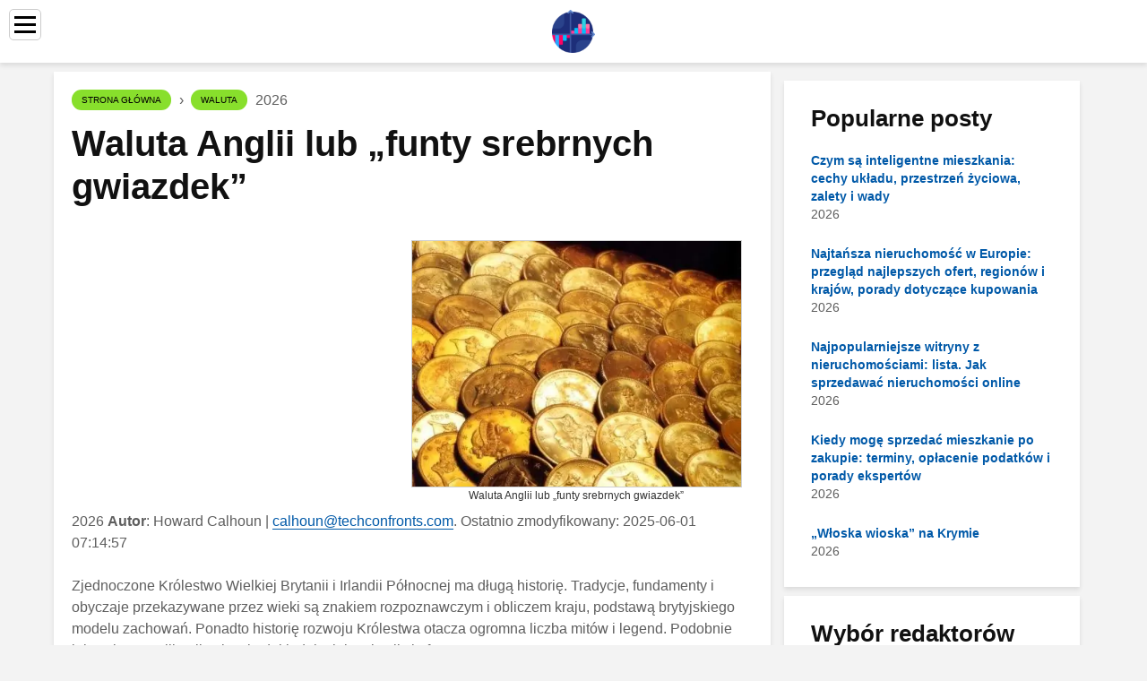

--- FILE ---
content_type: text/html; charset=UTF-8
request_url: https://pl.techconfronts.com/17381194-the-currency-of-england-or-pounds-of-silver-stars
body_size: 12181
content:
<!DOCTYPE html>

<html lang="pl" prefix="og: http://ogp.me/ns#">

<head>

  
<title>Waluta Anglii lub „funty srebrnych gwiazdek” - Waluta</title>
<meta charset="UTF-8">
<meta name="description" content="Walutą Anglii jest funt szterling. Skąd wzięła się tak interesująca nazwa i co to oznacza? Ten artykuł powie">
<meta name="viewport" content="width=device-width,initial-scale=1.0">
<meta name="robots" content="max-image-preview:large">

<meta property="og:title" content="Waluta Anglii lub „funty srebrnych gwiazdek” - Waluta">
<meta property="og:description" content="Walutą Anglii jest funt szterling. Skąd wzięła się tak interesująca nazwa i co to oznacza? Ten artykuł powie">
<meta property="og:site_name" content="Technology Confronts">
<meta property="og:locale" content="pl_PL">
<meta property="og:type" content="article">
<meta property="og:url" content="https://pl.techconfronts.com/17381194-the-currency-of-england-or-pounds-of-silver-stars">
<meta property="og:image" content="https://i.techconfronts.com/images/008/image-22128-8-j.webp">

<link rel="canonical" href="https://pl.techconfronts.com/17381194-the-currency-of-england-or-pounds-of-silver-stars">
<link rel="icon" type="image/png" sizes="48x48" href="https://techconfronts.com/favicon.png">

<link rel="alternate" hreflang="x-default" href="https://techconfronts.com/17381194-the-currency-of-england-or-pounds-of-silver-stars">
<link rel="alternate" hreflang="en" href="https://techconfronts.com/17381194-the-currency-of-england-or-pounds-of-silver-stars">
<link rel="alternate" hreflang="af" href="https://af.techconfronts.com/17381194-the-currency-of-england-or-pounds-of-silver-stars">
<link rel="alternate" hreflang="ar" href="https://ar.techconfronts.com/17381194-the-currency-of-england-or-pounds-of-silver-stars">
<link rel="alternate" hreflang="az" href="https://az.techconfronts.com/17381194-the-currency-of-england-or-pounds-of-silver-stars">
<link rel="alternate" hreflang="bg" href="https://bg.techconfronts.com/17381194-the-currency-of-england-or-pounds-of-silver-stars">
<link rel="alternate" hreflang="bn" href="https://bn.techconfronts.com/17381194-the-currency-of-england-or-pounds-of-silver-stars">
<link rel="alternate" hreflang="bs" href="https://bs.techconfronts.com/17381194-the-currency-of-england-or-pounds-of-silver-stars">
<link rel="alternate" hreflang="ca" href="https://ca.techconfronts.com/17381194-the-currency-of-england-or-pounds-of-silver-stars">
<link rel="alternate" hreflang="cs" href="https://cs.techconfronts.com/17381194-the-currency-of-england-or-pounds-of-silver-stars">
<link rel="alternate" hreflang="de" href="https://de.techconfronts.com/17381194-the-currency-of-england-or-pounds-of-silver-stars">
<link rel="alternate" hreflang="el" href="https://el.techconfronts.com/17381194-the-currency-of-england-or-pounds-of-silver-stars">
<link rel="alternate" hreflang="es" href="https://es.techconfronts.com/17381194-the-currency-of-england-or-pounds-of-silver-stars">
<link rel="alternate" hreflang="et" href="https://et.techconfronts.com/17381194-the-currency-of-england-or-pounds-of-silver-stars">
<link rel="alternate" hreflang="fi" href="https://fi.techconfronts.com/17381194-the-currency-of-england-or-pounds-of-silver-stars">
<link rel="alternate" hreflang="fr" href="https://fr.techconfronts.com/17381194-the-currency-of-england-or-pounds-of-silver-stars">
<link rel="alternate" hreflang="he" href="https://he.techconfronts.com/17381194-the-currency-of-england-or-pounds-of-silver-stars">
<link rel="alternate" hreflang="hr" href="https://hr.techconfronts.com/17381194-the-currency-of-england-or-pounds-of-silver-stars">
<link rel="alternate" hreflang="hu" href="https://hu.techconfronts.com/17381194-the-currency-of-england-or-pounds-of-silver-stars">
<link rel="alternate" hreflang="hy" href="https://hy.techconfronts.com/17381194-the-currency-of-england-or-pounds-of-silver-stars">
<link rel="alternate" hreflang="id" href="https://id.techconfronts.com/17381194-the-currency-of-england-or-pounds-of-silver-stars">
<link rel="alternate" hreflang="it" href="https://it.techconfronts.com/17381194-the-currency-of-england-or-pounds-of-silver-stars">
<link rel="alternate" hreflang="ka" href="https://ka.techconfronts.com/17381194-the-currency-of-england-or-pounds-of-silver-stars">
<link rel="alternate" hreflang="kk" href="https://kk.techconfronts.com/17381194-the-currency-of-england-or-pounds-of-silver-stars">
<link rel="alternate" hreflang="ky" href="https://ky.techconfronts.com/17381194-the-currency-of-england-or-pounds-of-silver-stars">
<link rel="alternate" hreflang="lt" href="https://lt.techconfronts.com/17381194-the-currency-of-england-or-pounds-of-silver-stars">
<link rel="alternate" hreflang="lv" href="https://lv.techconfronts.com/17381194-the-currency-of-england-or-pounds-of-silver-stars">
<link rel="alternate" hreflang="mn" href="https://mn.techconfronts.com/17381194-the-currency-of-england-or-pounds-of-silver-stars">
<link rel="alternate" hreflang="ms" href="https://ms.techconfronts.com/17381194-the-currency-of-england-or-pounds-of-silver-stars">
<link rel="alternate" hreflang="nl" href="https://nl.techconfronts.com/17381194-the-currency-of-england-or-pounds-of-silver-stars">
<link rel="alternate" hreflang="no" href="https://no.techconfronts.com/17381194-the-currency-of-england-or-pounds-of-silver-stars">
<link rel="alternate" hreflang="pl" href="https://pl.techconfronts.com/17381194-the-currency-of-england-or-pounds-of-silver-stars">
<link rel="alternate" hreflang="pt" href="https://pt.techconfronts.com/17381194-the-currency-of-england-or-pounds-of-silver-stars">
<link rel="alternate" hreflang="ro" href="https://ro.techconfronts.com/17381194-the-currency-of-england-or-pounds-of-silver-stars">
<link rel="alternate" hreflang="sk" href="https://sk.techconfronts.com/17381194-the-currency-of-england-or-pounds-of-silver-stars">
<link rel="alternate" hreflang="sl" href="https://sl.techconfronts.com/17381194-the-currency-of-england-or-pounds-of-silver-stars">
<link rel="alternate" hreflang="sq" href="https://sq.techconfronts.com/17381194-the-currency-of-england-or-pounds-of-silver-stars">
<link rel="alternate" hreflang="sv" href="https://sv.techconfronts.com/17381194-the-currency-of-england-or-pounds-of-silver-stars">
<link rel="alternate" hreflang="sw" href="https://sw.techconfronts.com/17381194-the-currency-of-england-or-pounds-of-silver-stars">
<link rel="alternate" hreflang="th" href="https://th.techconfronts.com/17381194-the-currency-of-england-or-pounds-of-silver-stars">
<link rel="alternate" hreflang="tl" href="https://tl.techconfronts.com/17381194-the-currency-of-england-or-pounds-of-silver-stars">
<link rel="alternate" hreflang="tr" href="https://tr.techconfronts.com/17381194-the-currency-of-england-or-pounds-of-silver-stars">
<link rel="alternate" hreflang="uz" href="https://uz.techconfronts.com/17381194-the-currency-of-england-or-pounds-of-silver-stars">
<link rel="alternate" hreflang="vi" href="https://vi.techconfronts.com/17381194-the-currency-of-england-or-pounds-of-silver-stars">



  
  <script type="application/ld+json">
  {
  "@context":"https://schema.org",
  "@type":"Article",
  "url": "https://pl.techconfronts.com/17381194-the-currency-of-england-or-pounds-of-silver-stars",
  "headline": "Waluta Anglii lub „funty srebrnych gwiazdek”",
  "keywords": "waluta anglii waluta w anglii jaka waluta jest w anglii",
  "description": "Walutą Anglii jest funt szterling. Skąd wzięła się tak interesująca nazwa i co to oznacza? Ten artykuł powie",
  "inLanguage": "pl",
  "dateCreated":"2023-12-17T10:38",
  "dateModified":"2025-06-01T07:14",
  "datePublished":"2023-12-17T10:38",
  "typicalAgeRange":"12+",   
  "mainEntityOfPage":{"@type": "WebPage","@id": "https://pl.techconfronts.com/17381194-the-currency-of-england-or-pounds-of-silver-stars"},  
  "author":{"@context":"https://schema.org","@type":"Person","name":"Howard Calhoun","email":"calhoun@techconfronts.com"},
  "image":{"@type": "ImageObject","url": "https://i.techconfronts.com/images/008/image-22128-8-j.webp"},
  "publisher":{"@type": "Organization","name": "Anonymous","logo": "https://i.techconfronts.com/logo-144x144.png"}
  }
  
}
  </script>
  
</head>

<body>



<header class="gridlove-site-header gridlove-header-shadow">

<div class="gridlove-header-wrapper">
<div class="gridlove-header-1 gridlove-header-middle container" style="height:70px;overflow:hidden">

<div class="gridlove-slot-l">

<nav itemscope itemtype="https://schema.org/SiteNavigationElement" class="menu--toggle">

<input id="menu--toggle" type="checkbox" aria-label="Menu"><label for="menu--toggle" aria-label="Menu"><span></span></label>

<ul>
<li><a href="/" title="Strona główna" rel="home" itemprop="url"><span itemprop="name">Strona główna</span></a></li>
<li><a href="/accounting/1" title="Księgowość" rel="category tag" itemprop="url"><span itemprop="name">Księgowość</span></a></li><li><a href="/agriculture/1" title="Rolnictwo" rel="category tag" itemprop="url"><span itemprop="name">Rolnictwo</span></a></li><li><a href="/ask-an-expert/1" title="Zapytaj eksperta" rel="category tag" itemprop="url"><span itemprop="name">Zapytaj eksperta</span></a></li><li><a href="/banks/1" title="Banki" rel="category tag" itemprop="url"><span itemprop="name">Banki</span></a></li><li><a href="/business-ideas/1" title="Pomysły biznesowe" rel="category tag" itemprop="url"><span itemprop="name">Pomysły biznesowe</span></a></li><li><a href="/career-management/1" title="Zarządzanie karierą" rel="category tag" itemprop="url"><span itemprop="name">Zarządzanie karierą</span></a></li><li><a href="/corporations/1" title="Korporacje" rel="category tag" itemprop="url"><span itemprop="name">Korporacje</span></a></li><li><a href="/currency/1" title="Waluta" rel="category tag" itemprop="url"><span itemprop="name">Waluta</span></a></li><li><a href="/entrepreneurship/1" title="Przedsiębiorczość" rel="category tag" itemprop="url"><span itemprop="name">Przedsiębiorczość</span></a></li><li><a href="/franchise/1" title="Franchise" rel="category tag" itemprop="url"><span itemprop="name">Franchise</span></a></li><li><a href="/human-resource-management/1" title="Zarządzanie zasobami ludzkimi" rel="category tag" itemprop="url"><span itemprop="name">Zarządzanie zasobami ludzkimi</span></a></li><li><a href="/industry/1" title="Przemysł" rel="category tag" itemprop="url"><span itemprop="name">Przemysł</span></a></li><li><a href="/insurance/1" title="Ubezpieczenie" rel="category tag" itemprop="url"><span itemprop="name">Ubezpieczenie</span></a></li><li><a href="/international-business/1" title="Biznes międzynarodowy" rel="category tag" itemprop="url"><span itemprop="name">Biznes międzynarodowy</span></a></li><li><a href="/internet-business/1" title="Biznes internetowy" rel="category tag" itemprop="url"><span itemprop="name">Biznes internetowy</span></a></li><li><a href="/investments/1" title="Inwestycje" rel="category tag" itemprop="url"><span itemprop="name">Inwestycje</span></a></li><li><a href="/loans/1" title="Pożyczki" rel="category tag" itemprop="url"><span itemprop="name">Pożyczki</span></a></li><li><a href="/management/1" title="Przewodnik" rel="category tag" itemprop="url"><span itemprop="name">Przewodnik</span></a></li><li><a href="/mortgage/1" title="Kredyt hipoteczny" rel="category tag" itemprop="url"><span itemprop="name">Kredyt hipoteczny</span></a></li><li><a href="/organizations/1" title="Organizacje" rel="category tag" itemprop="url"><span itemprop="name">Organizacje</span></a></li><li><a href="/personal-finance/1" title="Finanse osobiste" rel="category tag" itemprop="url"><span itemprop="name">Finanse osobiste</span></a></li><li><a href="/project-management/1" title="Zarządzanie projektami" rel="category tag" itemprop="url"><span itemprop="name">Zarządzanie projektami</span></a></li><li><a href="/real-estate/1" title="Nieruchomość" rel="category tag" itemprop="url"><span itemprop="name">Nieruchomość</span></a></li><li><a href="/sales/1" title="Sprzedaż" rel="category tag" itemprop="url"><span itemprop="name">Sprzedaż</span></a></li><li><a href="/services/1" title="Usługi" rel="category tag" itemprop="url"><span itemprop="name">Usługi</span></a></li><li><a href="/small-business/1" title="Mała firma" rel="category tag" itemprop="url"><span itemprop="name">Mała firma</span></a></li><li><a href="/strategic-planning/1" title="Planowanie strategiczne" rel="category tag" itemprop="url"><span itemprop="name">Planowanie strategiczne</span></a></li><li><a href="/taxes/1" title="Podatki" rel="category tag" itemprop="url"><span itemprop="name">Podatki</span></a></li><li><a href="/trading/1" title="Handel" rel="category tag" itemprop="url"><span itemprop="name">Handel</span></a></li><li><a href="/pages/1" title="Strony" rel="category tag" itemprop="url"><span itemprop="name">Strony</span></a></li>
</ul>

</nav>

</div>

<div class="gridlove-slot-c">
<div class="gridlove-site-branding">

<a href="/" title="Strona główna" rel="home"><img src="https://i.techconfronts.com/logo-144x144.png" loading="lazy" alt="Logo pl.techconfronts.com" title="Logo pl.techconfronts.com" width="144" height="144"></a>

</div>
</div>

</div>
</div>

</header>


<div id="content" class="gridlove-site-content container gridlove-sidebar-right">

  <div class="row">

    <div class="gridlove-content gridlove-single-layout-1" style="flex:0 0 100%">

      <div class="gridlove-box box-vm post type-post status-publish format-standard has-post-thumbnail hentry category-food-and tag-awesome tag-music-2 tag-new tag-post tag-rock">

        <div class="box-inner-p-bigger box-single" style="max-width:770px;box-sizing:content-box">

          <div class="entry-header">

            <div class="entry-category">
              <nav itemscope itemtype="https://schema.org/BreadcrumbList">
                <span itemprop="itemListElement" itemscope itemtype="https://schema.org/ListItem"><a href="/" title="Strona główna" rel="home" class="gridlove-cat gridlove-cat-4" itemprop="item"><span itemprop="name">Strona główna</span></a><meta itemprop="position" content="1"></span>&nbsp;›&nbsp;
                <span itemprop="itemListElement" itemscope itemtype="https://schema.org/ListItem"><a href="/currency/1" title="Waluta" rel="category tag" class="gridlove-cat gridlove-cat-4" itemprop="item"><span itemprop="name">Waluta</span></a><meta itemprop="position" content="2"></span> 2026              </nav>
            </div>

            <h1 class="entry-title">Waluta Anglii lub „funty srebrnych gwiazdek”</h1>

          </div>

          <div>

            <div class="ag-colum-left">
              <div class="ag-box">
                
<script>
atOptions={"key":"3ef8ee98ac398ee39a794ef29e38f326","format":"iframe","height":250,"width":300,"params":{}};
</script>
<script data-cfasync="false" src="https://outwardtimetable.com/3ef8ee98ac398ee39a794ef29e38f326/invoke.js"></script>
              </div>
            </div>

            <div class="ag-colum-right">
              <div class="ag-box">
                
  <figure class="image" itemscope itemtype="https://schema.org/ImageObject">
  <img src="https://i.techconfronts.com/images/008/image-22128-8-j.webp" loading="lazy" alt="Waluta Anglii lub „funty srebrnych gwiazdek”" title="Waluta Anglii lub „funty srebrnych gwiazdek”" itemprop="contentUrl" width="450" height="337" style="width:100%" />
<meta itemprop="width" content="450px">
<meta itemprop="height" content="337px">
  <figcaption itemprop="name">Waluta Anglii lub „funty srebrnych gwiazdek”</figcaption>
  </figure>
                </div>
            </div>

          </div>

          
          
          <div class="entry-content">

            <article itemscope itemtype="https://schema.org/Article" class="post single">
              <meta itemprop="name" content="Waluta Anglii lub „funty srebrnych gwiazdek”">
              <meta itemprop="headline" content="Waluta Anglii lub „funty srebrnych gwiazdek”">
              <meta itemprop="keywords" content="waluta anglii waluta w anglii jaka waluta jest w anglii">
              <meta itemprop="description" content="Walutą Anglii jest funt szterling. Skąd wzięła się tak interesująca nazwa i co to oznacza? Ten artykuł powie">
              <meta itemprop="isBasedOnUrl" content="https://pl.techconfronts.com/17381194-the-currency-of-england-or-pounds-of-silver-stars">
              <meta itemprop="image" content="https://i.techconfronts.com/images/008/image-22128-8-j.webp">
              <meta itemprop="mainEntityOfPage" content="https://pl.techconfronts.com/17381194-the-currency-of-england-or-pounds-of-silver-stars">
              <meta itemprop="inLanguage" content="pl">
              <meta itemprop="articleSection" content="Waluta">
              <meta itemprop="typicalAgeRange" content="12+">
              <meta itemprop="dateCreated" datetime="">
              <meta itemprop="dateModified" datetime="2025-06-01 07:14:57">
              <meta itemprop="datePublished" datetime="">

              <div itemprop="publisher" itemscope itemtype="https://schema.org/Organization" style="display:none">
                <meta itemprop="name" content="Anonymous">
                <div itemprop="logo" itemscope itemtype="https://schema.org/ImageObject" style="display:none">
                  <img src="https://i.techconfronts.com/logo-144x144.png" loading="lazy" alt="Anonymous" title="Anonymous" itemprop="url image">
                </div>
              </div>

              <div itemprop="author" itemscope itemtype="https://schema.org/Person">
                <p>2026 <strong>Autor</strong>:
                  <span itemprop="name">Howard Calhoun</span> |
                  <a href="/cdn-cgi/l/email-protection#cba8aaa7a3a4bea58bbfaea8a3a8a4a5adb9a4a5bfb8e5a8a4a6" itemprop="email"><span class="__cf_email__" data-cfemail="3e5d5f5256514b507e4a5b5d565d5150584c51504a4d105d5153">[email&#160;protected]</span></a>. Ostatnio zmodyfikowany: 2025-06-01 07:14:57                </p>
              </div>

              <div itemprop="articleBody" id="dom_article_body">
                <p>Zjednoczone Królestwo Wielkiej Brytanii i Irlandii Północnej ma długą historię. Tradycje, fundamenty i obyczaje przekazywane przez wieki są znakiem rozpoznawczym i obliczem kraju, podstawą brytyjskiego modelu zachowań. Ponadto historię rozwoju Królestwa otacza ogromna liczba mitów i legend. Podobnie jak waluta Anglii - nikt nie wie dokładnie, jak pojawił się funt.</p>
<p>Wiadomo, że brytyjski standard monetarny, który przetrwał do dziś, ma dziewiętnastowieczną historię. Jednocześnie przez cały podany czas żadna hipoteza dotycząca pochodzenia nazwy angielskiej waluty nie znalazła stuprocentowego potwierdzenia. Jeśli słowo „funt” jest jasne i proste, to druga część, „szterling”, łączy w sobie ogromną liczbę teorii dotyczących jego wyglądu.</p>

  <figure class="image" itemscope itemtype="https://schema.org/ImageObject">
  <img src="https://i.techconfronts.com/images/008/image-22128-9-j.webp" loading="lazy" alt="waluta anglii" title="waluta anglii" itemprop="contentUrl">
  <figcaption itemprop="name">waluta anglii</figcaption>
  </figure>
  <p>Jednak rozważmy w kolejności. Po łacinie jest słowo „pondus”, co oznacza „ciężkość” lub „wagę”. Jest to słowo, które waluta Anglii zawiera w swojej nazwie. Co oznacza drugi, niezrozumiały składnik monetarnego standardu mglistego Albionu? Jedna z hipotez sugeruje, że słowo szterling pochodzi od starofrankońskiego słowa „esterlin”, co w tłumaczeniu oznacza „gwiazdkę”. Zgadzam się, że nazwa jest całkiem urocza, ale ma niewiele wspólnego z pieniędzmifundusze. Jednak ta hipoteza głosi, że waluta w Anglii wzięła swoją nazwę od monet normańskich (pensów), których rewers był pełen miniaturowych gwiazdek. W oparciu o to założenie funt szterling to funt pens.</p>

  <figure class="image" itemscope itemtype="https://schema.org/ImageObject">
  <img src="https://i.techconfronts.com/images/008/image-22128-10-j.webp" loading="lazy" alt="jaka jest waluta w anglii?" title="jaka jest waluta w anglii?" itemprop="contentUrl">
  <figcaption itemprop="name">jaka jest waluta w anglii?</figcaption>
  </figure>
  <p>Istnieje też inna teoria, której autorem jest mnich W alter de Pinchback. Według jego badań druga część nazwy angielskiego banknotu pochodzi od słowa „Easterling”, co oznacza „Ziemie Wschodnie”. Brzmi jeszcze fantastycznie niż pierwsza hipoteza. Jednak w XII wieku w Anglii istniała reprezentacja tych samych ziem. Organizacja nazywała się wówczas Hanzeatycką Ligą Wolnych Miast. Dlatego jest całkiem możliwe, że waluta Anglii - funt szterling - ma również takie znaczenie jak „funt srebra, który pojawił się z ziem wschodnich”.</p>

  <figure class="image" itemscope itemtype="https://schema.org/ImageObject">
  <img src="https://i.techconfronts.com/images/008/image-22128-11-j.webp" loading="lazy" alt="waluta w anglii" title="waluta w anglii" itemprop="contentUrl">
  <figcaption itemprop="name">waluta w anglii</figcaption>
  </figure>
  <p>Na uwagę zasługuje fakt, że jako członek Unii Europejskiej, Zjednoczone Królestwo Wielkiej Brytanii i Irlandii Północnej zachowało swój krajowy środek płatniczy. Obecnie waluta Anglii jest w obiegu zarówno w formie papierowej, jak i metalowej. W tym samym czasie produkowane są krążki żelazne o nominałach od 1 r (pens/pens) do 2 £ (funt szterling). Przetargi papierowe mają nominały od 5 do 50 funtów. Co więcej, Brytyjczycy bardzo nieufnie podchodzą do ostatniego projektu ustawy.</p>
<p>Każdy mieszkaniec mglistego Albionu wie, która waluta jest najważniejsza w Anglii, jednak oprócz funta szterlinga istnieją inne rozpoznawanepieniądze zgodnie z prawem. Są to banknoty szkockie i irlandzkie. Jednak, mimo że są również narodowym środkiem płatniczym, nie są szczególnie akceptowane w sklepach w Anglii. Aby zaoszczędzić czas, lepiej i łatwiej wymienić je na funty szterlingi.</p>
              </div>

            </article>

            
<script data-cfasync="false" src="/cdn-cgi/scripts/5c5dd728/cloudflare-static/email-decode.min.js"></script><script data-cfasync="false">
function video_open(_video){var body_width=document.documentElement.clientWidth;var body_height=document.documentElement.clientHeight;var div_video=document.createElement('div');div_video.id='video-youtube-open';div_video.setAttribute('style','width:'+body_width+'px;height:'+body_height+'px');div_video.innerHTML='<div class="close" onclick="video_close()">&#10761;</div><div class="video-youtube-open-iframe"><iframe src="https://www.youtube.com/embed/'+_video+'?autoplay=1" title="YouTube video player" frameborder="0" allow="accelerometer;autoplay;clipboard-write;encrypted-media;gyroscope;picture-in-picture;web-share" allowfullscreen></iframe></div>';document.body.append(div_video);}
function video_close(){document.getElementById('video-youtube-open').remove();}
</script>

            
            <h2>Zalecana:</h2>
<div class="recommended">

<h2><a href="/17198549-egyptian-pounds-a-couple-of-tips-for-tourists" title="Funty egipskie: kilka wskazówek dla turystów" rel="bookmark">Funty egipskie: kilka wskazówek dla turystów</a></h2>
<figure class="image" itemscope itemtype="https://schema.org/ImageObject">
<img src="https://i.techconfronts.com/images/013/image-37086-j.webp" loading="lazy" alt="Funty egipskie: kilka wskazówek dla turystów" title="Funty egipskie: kilka wskazówek dla turystów" itemprop="contentUrl" width="569" height="525" />
<meta itemprop="width" content="569px" />
<meta itemprop="height" content="525px" />
<meta itemprop="name" content="Funty egipskie: kilka wskazówek dla turystów" />
</figure>
<p>Funty egipskie są podpisywane w dwóch językach – angielskim i arabskim. Na przedniej stronie można zobaczyć wizerunek jakiegoś obiektu architektury muzułmańskiej. Z tyłu z reguły pyszni się starożytny egipski zabytek architektury</p>

<h2><a href="/17301069-the-currency-of-uzbekistan-as-a-means-of-independence-from-the-protectorate-of-moscow-or-a-problem-for-the-uzbek-people" title="Waluta Uzbekistanu jako środek niezależności od protektoratu Moskwy lub problem dla narodu uzbeckiego" rel="bookmark">Waluta Uzbekistanu jako środek niezależności od protektoratu Moskwy lub problem dla narodu uzbeckiego</a></h2>
<figure class="image" itemscope itemtype="https://schema.org/ImageObject">
<img src="https://i.techconfronts.com/images/047/image-139612-j.webp" loading="lazy" alt="Waluta Uzbekistanu jako środek niezależności od protektoratu Moskwy lub problem dla narodu uzbeckiego" title="Waluta Uzbekistanu jako środek niezależności od protektoratu Moskwy lub problem dla narodu uzbeckiego" itemprop="contentUrl" width="700" height="466" />
<meta itemprop="width" content="700px" />
<meta itemprop="height" content="466px" />
<meta itemprop="name" content="Waluta Uzbekistanu jako środek niezależności od protektoratu Moskwy lub problem dla narodu uzbeckiego" />
</figure>
<p>Bez krwi i innych znaczących szkód, w całkowicie cywilizowany sposób Uzbekistan uzyskał niezależność od moskiewskiego protektoratu, ale cena, jaką płacą dziś jego mieszkańcy, może się wielu wydawać zbyt wysoka</p>

<h2><a href="/17332237-thai-baht-or-national-currency-of-thailand" title="Baht tajski lub narodowa waluta Tajlandii" rel="bookmark">Baht tajski lub narodowa waluta Tajlandii</a></h2>
<figure class="image" itemscope itemtype="https://schema.org/ImageObject">
<img src="https://i.techconfronts.com/images/057/image-170782-j.webp" loading="lazy" alt="Baht tajski lub narodowa waluta Tajlandii" title="Baht tajski lub narodowa waluta Tajlandii" itemprop="contentUrl" width="200" height="200" />
<meta itemprop="width" content="200px" />
<meta itemprop="height" content="200px" />
<meta itemprop="name" content="Baht tajski lub narodowa waluta Tajlandii" />
</figure>
<p>Baht tajski jest jedyną walutą narodową kraju. Waluta jest emitowana przez Bank Tajlandii. Każda jednostka bahtów zawiera 100 satangów. Waluta tajska przeszła długie etapy swojego rozwoju i dopiero w 1925 roku uzyskała dokładnie taką nazwę, która przetrwała do dziś</p>

<h2><a href="/17341272-british-coins-pennies-and-pounds" title="Monety brytyjskie: grosze i funty" rel="bookmark">Monety brytyjskie: grosze i funty</a></h2>
<figure class="image" itemscope itemtype="https://schema.org/ImageObject">
<img src="https://i.techconfronts.com/images/060/image-179816-j.webp" loading="lazy" alt="Monety brytyjskie: grosze i funty" title="Monety brytyjskie: grosze i funty" itemprop="contentUrl" width="700" height="466" />
<meta itemprop="width" content="700px" />
<meta itemprop="height" content="466px" />
<meta itemprop="name" content="Monety brytyjskie: grosze i funty" />
</figure>
<p>Różnorodność monet emitowanych przez brytyjskie Ministerstwo Skarbu często zniechęca początkującego numizmatyka. W kraju jest tylko kilka funtów</p>

<h2><a href="/17485648-what-is-a-currency-russian-currency-dollar-currency" title="Co to jest waluta? Rosyjska waluta. Dolar waluta" rel="bookmark">Co to jest waluta? Rosyjska waluta. Dolar waluta</a></h2>
<figure class="image" itemscope itemtype="https://schema.org/ImageObject">
<img src="https://i.techconfronts.com/images/043/image-126583-8-j.webp" loading="lazy" alt="Co to jest waluta? Rosyjska waluta. Dolar waluta" title="Co to jest waluta? Rosyjska waluta. Dolar waluta" itemprop="contentUrl" width="325" height="243" />
<meta itemprop="width" content="325px" />
<meta itemprop="height" content="243px" />
<meta itemprop="name" content="Co to jest waluta? Rosyjska waluta. Dolar waluta" />
</figure>
<p>Jaka jest waluta stanowa? Co oznacza obrót walutowy? Co należy zrobić, aby rosyjska waluta była swobodnie wymienialna? Jakie waluty są klasyfikowane jako waluty światowe? Dlaczego potrzebuję przelicznika walut i gdzie mogę go znaleźć? Na te i inne pytania odpowiadamy w artykule</p>
</div>

          </div>

        </div>

      </div>

    </div>

    <div class="gridlove-sidebar" style="box-sizing:content-box">

      
<div class="ag-box" style="max-width:350px">
<script>
atOptions={"key":"f4dc45ebf6389d440cdcaa50d6289505","format":"iframe","height":250,"width":300,"params":{}};
</script>
<script data-cfasync="false" src="https://outwardtimetable.com/f4dc45ebf6389d440cdcaa50d6289505/invoke.js"></script>
</div>

      <div class="widget gridlove-box gridlove_posts_widget">

        <h2 class="widget-title">Popularne posty</h2>

        <div class="gridlove-posts-widget">

          <p><a href="/17206585-what-are-smart-apartments-layout-features-living-space-pros-and-cons" title="Czym są inteligentne mieszkania: cechy układu, przestrzeń życiowa, zalety i wady" rel="bookmark">Czym są inteligentne mieszkania: cechy układu, przestrzeń życiowa, zalety i wady</a><br class="spec">
            <time datetime="2026" class="entry__meta-date">2026</p><p><a href="/17206586-the-cheapest-property-in-europe-an-overview-of-the-best-offers-regions-and-countries-buying-tips" title="Najtańsza nieruchomość w Europie: przegląd najlepszych ofert, regionów i krajów, porady dotyczące kupowania" rel="bookmark">Najtańsza nieruchomość w Europie: przegląd najlepszych ofert, regionów i krajów, porady dotyczące kupowania</a><br class="spec">
            <time datetime="2026" class="entry__meta-date">2026</p><p><a href="/17206587-the-most-popular-real-estate-sites-list-how-to-sell-real-estate-online" title="Najpopularniejsze witryny z nieruchomościami: lista. Jak sprzedawać nieruchomości online" rel="bookmark">Najpopularniejsze witryny z nieruchomościami: lista. Jak sprzedawać nieruchomości online</a><br class="spec">
            <time datetime="2026" class="entry__meta-date">2026</p><p><a href="/17206588-when-can-i-sell-an-apartment-after-purchase-time-frames-payment-of-taxes-and-expert-advice" title="Kiedy mogę sprzedać mieszkanie po zakupie: terminy, opłacenie podatków i porady ekspertów" rel="bookmark">Kiedy mogę sprzedać mieszkanie po zakupie: terminy, opłacenie podatków i porady ekspertów</a><br class="spec">
            <time datetime="2026" class="entry__meta-date">2026</p><p><a href="/17206589-italian-village-in-crimea" title="„Włoska wioska” na Krymie" rel="bookmark">„Włoska wioska” na Krymie</a><br class="spec">
            <time datetime="2026" class="entry__meta-date">2026</p>

        </div>

      </div>

      
<div class="ag-box" style="max-width:350px">
<script>
atOptions={"key":"d546d7ac60be4fb4ebc723b63232a196","format":"iframe","height":50,"width":320,"params":{}};
</script>
<script data-cfasync="false" src="https://outwardtimetable.com/d546d7ac60be4fb4ebc723b63232a196/invoke.js"></script>
</div>

      <div class="widget gridlove-box gridlove_posts_widget">

        <h2 class="widget-title">Wybór redaktorów</h2>

        <div class="gridlove-posts-widget">

          <p><a href="/17258957-online-store-trubkoved-customer-reviews-assortment-and-features" title="Sklep internetowy „Trubkoved”: recenzje klientów, asortyment i funkcje" rel="bookmark">Sklep internetowy „Trubkoved”: recenzje klientów, asortyment i funkcje</a></p><p><a href="/17258958-fair-of-masters-customer-reviews" title="„Targi Mistrzów”: recenzje klientów" rel="bookmark">„Targi Mistrzów”: recenzje klientów</a></p><p><a href="/17258959-banggood" title="BangGood: recenzje sklepów, asortyment i funkcje" rel="bookmark">BangGood: recenzje sklepów, asortyment i funkcje</a></p><p><a href="/17258960-binex" title="Binex: recenzje brokerów" rel="bookmark">Binex: recenzje brokerów</a></p><p><a href="/17258961-royal-group-business" title="Royal Group.Business: recenzje" rel="bookmark">Royal Group.Business: recenzje</a></p><p><a href="/17258962-wildberries" title="Sklep internetowy „Wildberries” na Białorusi (Wildberries): asortyment, zakup i dostawa, recenzje" rel="bookmark">Sklep internetowy „Wildberries” na Białorusi (Wildberries): asortyment, zakup i dostawa, recenzje</a></p><p><a href="/17258963-a-simple-way-to-make-money-online-programs-for-making-money-on-the-internet" title="Prosty schemat zarabiania pieniędzy w Internecie. Programy do zarabiania w Internecie" rel="bookmark">Prosty schemat zarabiania pieniędzy w Internecie. Programy do zarabiania w Internecie</a></p><p><a href="/17258964-what-and-how-to-sell-on-the-internet-ways-tips" title="Co i jak sprzedawać online: sposoby, wskazówki" rel="bookmark">Co i jak sprzedawać online: sposoby, wskazówki</a></p><p><a href="/17258965-german-binary-robot-reviews-how-to-remove-german-binary-robot" title="Niemiecki robot binarny: recenzje. Jak usunąć niemieckiego robota binarnego?" rel="bookmark">Niemiecki robot binarny: recenzje. Jak usunąć niemieckiego robota binarnego?</a></p><p><a href="/17258966-evgeny-khodchenkov-founder-of-the-training-center-your-start" title="Evgeny Khodchenkov - założyciel centrum szkoleniowego „Twój Start”" rel="bookmark">Evgeny Khodchenkov - założyciel centrum szkoleniowego „Twój Start”</a></p><p><a href="/17258967-reviews-casual-club-a-dating-site-or-a-client-scam" title="Recenzje: Casual Club - serwis randkowy czy oszustwo dla klientów?" rel="bookmark">Recenzje: Casual Club - serwis randkowy czy oszustwo dla klientów?</a></p><p><a href="/17258968-how-to-make-money-on-amazon-step-by-step-instructions" title="Jak zarabiać na Amazon: instrukcje krok po kroku" rel="bookmark">Jak zarabiać na Amazon: instrukcje krok po kroku</a></p><p><a href="/17258969-programs-for-earning-money-on-the-internet-ways-to-work-online" title="Programy do zarabiania pieniędzy w Internecie. Sposoby pracy online" rel="bookmark">Programy do zarabiania pieniędzy w Internecie. Sposoby pracy online</a></p><p><a href="/17258970-internet-project-express-career-with-oriflame-reviews-express-career-the-essence-of-the-project-webinars" title="Projekt internetowy „Ekspresowa kariera” z „Oriflame”: recenzje. „Kariera ekspresowa”: istota projektu, webinaria" rel="bookmark">Projekt internetowy „Ekspresowa kariera” z „Oriflame”: recenzje. „Kariera ekspresowa”: istota projektu, webinaria</a></p><p><a href="/17258975-postamat-what-is-it-how-does-a-post-office-work-how-to-use-it-and-get-an-order" title="Postamat - co to jest? Jak działa poczta? Jak z niego skorzystać i otrzymać zamówienie?" rel="bookmark">Postamat - co to jest? Jak działa poczta? Jak z niego skorzystać i otrzymać zamówienie?</a></p>

        </div>

      </div>

      
      <div class="widget gridlove-box gridlove_posts_widget">

        <h2 class="widget-title">Popularny temat.</h2>

        <div class="gridlove-posts-widget">

          <p><a href="/17304842-how-long-does-a-decorative-rabbit-live" title="Jak długo żyje ozdobny królik?" rel="bookmark">Jak długo żyje ozdobny królik?</a><br class="spec">
            <time datetime="2026" class="entry__meta-date">2026</p><p><a href="/17304870-viscose-is-a-multifunctional-and-popular-fabric-history-of-appearance-properties-application" title="Wiskoza to wielofunkcyjna i popularna tkanina. Historia wyglądu, właściwości, zastosowanie" rel="bookmark">Wiskoza to wielofunkcyjna i popularna tkanina. Historia wyglądu, właściwości, zastosowanie</a><br class="spec">
            <time datetime="2026" class="entry__meta-date">2026</p><p><a href="/17304879-beautiful-wrist-tattoos" title="Piękne tatuaże na nadgarstki" rel="bookmark">Piękne tatuaże na nadgarstki</a><br class="spec">
            <time datetime="2026" class="entry__meta-date">2026</p><p><a href="/17304990-how-do-they-pay-for-electricity-payment-for-electricity-how-to-transfer-meter-readings-calculate-and-pay" title="Jak płacą za prąd? Płatność za prąd: jak przesyłać odczyty liczników, obliczać i płacić?" rel="bookmark">Jak płacą za prąd? Płatność za prąd: jak przesyłać odczyty liczników, obliczać i płacić?</a><br class="spec">
            <time datetime="2026" class="entry__meta-date">2026</p><p><a href="/17304994-automation-is-the-science-of-control-without-human-intervention" title="Automatyzacja to nauka o kontroli bez interwencji człowieka" rel="bookmark">Automatyzacja to nauka o kontroli bez interwencji człowieka</a><br class="spec">
            <time datetime="2026" class="entry__meta-date">2026</p>

        </div>

      </div>

      
    </div>

  </div>

</div>


<footer>

<div class="container">

<div class="row">

<div class="col-lg-3 col-md-6 col-sm-12">
<div class="widget widget_nav_menu">

<h2 class="widget-title">Porada eksperta</h2>

<div class="menu-gridlove-footer-container">
<ul>
<li><a href="/17360966-motoblocks-of-belarus-reviews" title="Motobloki Białorusi: recenzje" rel="bookmark">Motobloki Białorusi: recenzje</a></li><li><a href="/17361224-general-industrial-vibration-classification-types-and-its-interaction" title="Ogólne drgania przemysłowe: klasyfikacja, rodzaje i ich interakcja" rel="bookmark">Ogólne drgania przemysłowe: klasyfikacja, rodzaje i ich interakcja</a></li><li><a href="/17361243-correct-watering-cabbage" title="Właściwe podlewanie kapusty" rel="bookmark">Właściwe podlewanie kapusty</a></li><li><a href="/17361349-high-pressure-pneumatic-pump-pneumatic-diaphragm-pump" title="Pneumatyczna pompa wysokiego ciśnienia. Pneumatyczna pompa membranowa" rel="bookmark">Pneumatyczna pompa wysokiego ciśnienia. Pneumatyczna pompa membranowa</a></li><li><a href="/17361375-service-is-service-features" title="Usługa to Funkcje usługi" rel="bookmark">Usługa to Funkcje usługi</a></li><li><a href="/17361955-welding-brass-at-home" title="Spawanie mosiądzu w domu" rel="bookmark">Spawanie mosiądzu w domu</a></li><li><a href="/17361956-the-largest-foundries-in-russia-an-overview-of-enterprises" title="Największe odlewnie w Rosji: przegląd przedsiębiorstw" rel="bookmark">Największe odlewnie w Rosji: przegląd przedsiębiorstw</a></li><li><a href="/17361978-pavlovskaya-hpp-the-most-powerful-hydroelectric-power-plant-in-bashkortostan" title="Pavlovskaya HPP to najpotężniejsza elektrownia wodna w Baszkirii" rel="bookmark">Pavlovskaya HPP to najpotężniejsza elektrownia wodna w Baszkirii</a></li><li><a href="/17361988-silo-pit-construction-and-device" title="Dołek na kiszonkę: budowa i instalacja" rel="bookmark">Dołek na kiszonkę: budowa i instalacja</a></li><li><a href="/17362034-pda-family-capital-reviews-kpk-family-capital-moscow-branch" title="CPC „Kapitał rodzinny”: recenzje. KPK „Rodzinny kapitał”: oddział w Moskwie" rel="bookmark">CPC „Kapitał rodzinny”: recenzje. KPK „Rodzinny kapitał”: oddział w Moskwie</a></li>
</ul>
</div>

</div>
</div>

<div class="col-lg-3 col-md-6 col-sm-12">
<div class="widget widget_nav_menu">

<h2 class="widget-title">Interesujące artykuły</h2>

<div class="menu-gridlove-footer-container">
<ul>
<li><a href="/17164691-what-to-do-if-you-tore-a-bill-exchange-rules" title="Co zrobić, jeśli złamiesz rachunek: zasady wymiany" rel="bookmark">Co zrobić, jeśli złamiesz rachunek: zasady wymiany</a></li><li><a href="/17164692-deductions-from-wages-interest-examples-of-calculation-of-deductions" title="Odliczenia od wynagrodzenia: odsetki, przykłady obliczania odliczeń" rel="bookmark">Odliczenia od wynagrodzenia: odsetki, przykłady obliczania odliczeń</a></li><li><a href="/17164693-how-much-does-a-dentist-in-russia-earn-the-salary-of-a-dentist-in-moscow-in-a-private-clinic" title="Ile zarabia dentysta w Rosji? Wynagrodzenie dentysty w Moskwie w prywatnej klinice" rel="bookmark">Ile zarabia dentysta w Rosji? Wynagrodzenie dentysty w Moskwie w prywatnej klinice</a></li><li><a href="/17164694-gas-or-electricity-which-is-cheaper-the-better-to-heat-the-pros-and-cons" title="Gaz czy prąd: co jest tańsze, co lepiej ogrzewać, plusy i minusy" rel="bookmark">Gaz czy prąd: co jest tańsze, co lepiej ogrzewać, plusy i minusy</a></li><li><a href="/17164738-lcd-emerald-troitsk-description-apartments-reviews" title="LCD „Szmaragd” (Troitsk): opis, apartamenty, recenzje" rel="bookmark">LCD „Szmaragd” (Troitsk): opis, apartamenty, recenzje</a></li><li><a href="/17164740-lcd-pokrovsky-novosibirsk-address-developer-reviews" title="LCD „Pokrovsky”, Nowosybirsk: adres, programista, recenzje" rel="bookmark">LCD „Pokrovsky”, Nowosybirsk: adres, programista, recenzje</a></li><li><a href="/17164741-cottage-towns-almaty-description-photos-and-reviews" title="Miasta domków, Ałmaty: opis, zdjęcia i recenzje" rel="bookmark">Miasta domków, Ałmaty: opis, zdjęcia i recenzje</a></li><li><a href="/17164742-residential-complex-zenit-nizhny-novgorod-developer-apartment-layouts-address-infrastructure-reviews" title="LCD „Zenith”, Niżny Nowogród: deweloper, układy mieszkań, adres, infrastruktura, recenzje" rel="bookmark">LCD „Zenith”, Niżny Nowogród: deweloper, układy mieszkań, adres, infrastruktura, recenzje</a></li><li><a href="/17164743-living-area-of-the-house-what-is-included-calculation-rules" title="Powierzchnia mieszkalna domu: co obejmuje, zasady obliczania" rel="bookmark">Powierzchnia mieszkalna domu: co obejmuje, zasady obliczania</a></li><li><a href="/17164744-residential-complex-sigma-irkutsk-address-deadlines-and-reviews" title="LC &quot;Sigma&quot;, Irkuck: adres, terminy i recenzje" rel="bookmark">LC &quot;Sigma&quot;, Irkuck: adres, terminy i recenzje</a></li>
</ul>
</div>

</div>
</div>

<div class="col-lg-3 col-md-6 col-sm-12">
<div class="widget widget_nav_menu">

<h2 class="widget-title">Zalecana</h2>

<div class="menu-gridlove-footer-container">
<ul>
<li><a href="/17335610-job-responsibilities-of-a-bartender-key-responsibilities-of-a-bartender" title="Obowiązki barmana. Kluczowe obowiązki barmana" rel="bookmark">Obowiązki barmana. Kluczowe obowiązki barmana</a></li><li><a href="/17335634-mechanical-engineering-in-ukraine-industries-and-current-trends" title="Inżynieria Ukrainy: branże i aktualne trendy" rel="bookmark">Inżynieria Ukrainy: branże i aktualne trendy</a></li><li><a href="/17335735-adjuster-of-instrumentation-and-automation-what-kind-of-profession-categories-training" title="Regulator I&A: jaki zawód, stopnie, szkolenie" rel="bookmark">Regulator I&A: jaki zawód, stopnie, szkolenie</a></li><li><a href="/17335837-corrugated-pvc-pipes-description-and-purpose" title="Rury faliste z PVC: opis i przeznaczenie" rel="bookmark">Rury faliste z PVC: opis i przeznaczenie</a></li><li><a href="/17335843-kuwaiti-dinar-dearest-of-all" title="Dinar kuwejcki. Najdroższy ze wszystkich" rel="bookmark">Dinar kuwejcki. Najdroższy ze wszystkich</a></li><li><a href="/17335883-non-state-pension-fund-of-the-electric-power-industry-non-profit-organization-reviews" title="Niepaństwowy fundusz emerytalny branży elektroenergetycznej (organizacja non-profit): recenzje" rel="bookmark">Niepaństwowy fundusz emerytalny branży elektroenergetycznej (organizacja non-profit): recenzje</a></li><li><a href="/17335933-we-get-acquainted-with-the-unique-substance-aerosil-what-it-is" title="Zapoznanie się z unikalną substancją Aerosil. Co to jest?" rel="bookmark">Zapoznanie się z unikalną substancją Aerosil. Co to jest?</a></li><li><a href="/17336253-how-to-submit-a-print-stamp-ink-for-printing" title="Jak uzupełnić uszczelkę? Tusz stemplowy do drukowania" rel="bookmark">Jak uzupełnić uszczelkę? Tusz stemplowy do drukowania</a></li><li><a href="/17336279-booster-pumps-for-water-supply-heating-and-sewerage" title="Pompy wspomagające do zaopatrzenia w wodę, ogrzewania i kanalizacji" rel="bookmark">Pompy wspomagające do zaopatrzenia w wodę, ogrzewania i kanalizacji</a></li><li><a href="/17336283-quick-liquidity-ratio-balance-formula-solvency-indicators" title="Wskaźnik szybkiej płynności: formuła bilansu. Wskaźniki wypłacalności" rel="bookmark">Wskaźnik szybkiej płynności: formuła bilansu. Wskaźniki wypłacalności</a></li>
</ul>
</div>

</div>
</div>

<div class="col-lg-3 col-md-6 col-sm-12">
<div class="widget widget_nav_menu">

<h2 class="widget-title">Kategoria</h2>

<div class="menu-gridlove-footer-container">
<nav itemscope itemtype="https://schema.org/SiteNavigationElement">
<ul>
<li><a href="/accounting/1" title="Księgowość" rel="category tag" itemprop="url"><span itemprop="name">Księgowość</span></a></li><li><a href="/agriculture/1" title="Rolnictwo" rel="category tag" itemprop="url"><span itemprop="name">Rolnictwo</span></a></li><li><a href="/ask-an-expert/1" title="Zapytaj eksperta" rel="category tag" itemprop="url"><span itemprop="name">Zapytaj eksperta</span></a></li><li><a href="/banks/1" title="Banki" rel="category tag" itemprop="url"><span itemprop="name">Banki</span></a></li><li><a href="/business-ideas/1" title="Pomysły biznesowe" rel="category tag" itemprop="url"><span itemprop="name">Pomysły biznesowe</span></a></li><li><a href="/career-management/1" title="Zarządzanie karierą" rel="category tag" itemprop="url"><span itemprop="name">Zarządzanie karierą</span></a></li><li><a href="/corporations/1" title="Korporacje" rel="category tag" itemprop="url"><span itemprop="name">Korporacje</span></a></li><li><a href="/currency/1" title="Waluta" rel="category tag" itemprop="url"><span itemprop="name">Waluta</span></a></li><li><a href="/entrepreneurship/1" title="Przedsiębiorczość" rel="category tag" itemprop="url"><span itemprop="name">Przedsiębiorczość</span></a></li><li><a href="/franchise/1" title="Franchise" rel="category tag" itemprop="url"><span itemprop="name">Franchise</span></a></li><li><a href="/human-resource-management/1" title="Zarządzanie zasobami ludzkimi" rel="category tag" itemprop="url"><span itemprop="name">Zarządzanie zasobami ludzkimi</span></a></li><li><a href="/industry/1" title="Przemysł" rel="category tag" itemprop="url"><span itemprop="name">Przemysł</span></a></li><li><a href="/insurance/1" title="Ubezpieczenie" rel="category tag" itemprop="url"><span itemprop="name">Ubezpieczenie</span></a></li><li><a href="/international-business/1" title="Biznes międzynarodowy" rel="category tag" itemprop="url"><span itemprop="name">Biznes międzynarodowy</span></a></li><li><a href="/internet-business/1" title="Biznes internetowy" rel="category tag" itemprop="url"><span itemprop="name">Biznes internetowy</span></a></li><li><a href="/investments/1" title="Inwestycje" rel="category tag" itemprop="url"><span itemprop="name">Inwestycje</span></a></li><li><a href="/loans/1" title="Pożyczki" rel="category tag" itemprop="url"><span itemprop="name">Pożyczki</span></a></li><li><a href="/management/1" title="Przewodnik" rel="category tag" itemprop="url"><span itemprop="name">Przewodnik</span></a></li><li><a href="/mortgage/1" title="Kredyt hipoteczny" rel="category tag" itemprop="url"><span itemprop="name">Kredyt hipoteczny</span></a></li><li><a href="/organizations/1" title="Organizacje" rel="category tag" itemprop="url"><span itemprop="name">Organizacje</span></a></li><li><a href="/personal-finance/1" title="Finanse osobiste" rel="category tag" itemprop="url"><span itemprop="name">Finanse osobiste</span></a></li><li><a href="/project-management/1" title="Zarządzanie projektami" rel="category tag" itemprop="url"><span itemprop="name">Zarządzanie projektami</span></a></li><li><a href="/real-estate/1" title="Nieruchomość" rel="category tag" itemprop="url"><span itemprop="name">Nieruchomość</span></a></li><li><a href="/sales/1" title="Sprzedaż" rel="category tag" itemprop="url"><span itemprop="name">Sprzedaż</span></a></li><li><a href="/services/1" title="Usługi" rel="category tag" itemprop="url"><span itemprop="name">Usługi</span></a></li><li><a href="/small-business/1" title="Mała firma" rel="category tag" itemprop="url"><span itemprop="name">Mała firma</span></a></li><li><a href="/strategic-planning/1" title="Planowanie strategiczne" rel="category tag" itemprop="url"><span itemprop="name">Planowanie strategiczne</span></a></li><li><a href="/taxes/1" title="Podatki" rel="category tag" itemprop="url"><span itemprop="name">Podatki</span></a></li><li><a href="/trading/1" title="Handel" rel="category tag" itemprop="url"><span itemprop="name">Handel</span></a></li><li><a href="/pages/1" title="Strony" rel="category tag" itemprop="url"><span itemprop="name">Strony</span></a></li>
</ul>
</nav>
</div>

</div>
</div>

</div>
</div>

<div class="gridlove-copyright">
<div class="container">

<p>&copy; Copyright pl.techconfronts.com, 2026 Luty | <a href="https://pl.techconfronts.com/about-site" title="O stronie">O stronie</a> | <a href="https://pl.techconfronts.com/contacts" title="Łączność">Łączność</a> | <a href="https://pl.techconfronts.com/privacy-policy" title="Polityka prywatności">Polityka prywatności</a>.</p>

<div>
123<a href="https://techconfronts.com/17381194-the-currency-of-england-or-pounds-of-silver-stars" title="en" class="flags en" hreflang="en"></a>
<a href="https://af.techconfronts.com/17381194-the-currency-of-england-or-pounds-of-silver-stars" title="af" class="flags af" hreflang="af"></a>
<a href="https://ar.techconfronts.com/17381194-the-currency-of-england-or-pounds-of-silver-stars" title="ar" class="flags ar" hreflang="ar"></a>
<a href="https://az.techconfronts.com/17381194-the-currency-of-england-or-pounds-of-silver-stars" title="az" class="flags az" hreflang="az"></a>
<a href="https://bg.techconfronts.com/17381194-the-currency-of-england-or-pounds-of-silver-stars" title="bg" class="flags bg" hreflang="bg"></a>
<a href="https://bn.techconfronts.com/17381194-the-currency-of-england-or-pounds-of-silver-stars" title="bn" class="flags bn" hreflang="bn"></a>
<a href="https://bs.techconfronts.com/17381194-the-currency-of-england-or-pounds-of-silver-stars" title="bs" class="flags bs" hreflang="bs"></a>
<a href="https://ca.techconfronts.com/17381194-the-currency-of-england-or-pounds-of-silver-stars" title="ca" class="flags ca" hreflang="ca"></a>
<a href="https://cs.techconfronts.com/17381194-the-currency-of-england-or-pounds-of-silver-stars" title="cs" class="flags cs" hreflang="cs"></a>
<a href="https://de.techconfronts.com/17381194-the-currency-of-england-or-pounds-of-silver-stars" title="de" class="flags de" hreflang="de"></a>
<a href="https://el.techconfronts.com/17381194-the-currency-of-england-or-pounds-of-silver-stars" title="el" class="flags el" hreflang="el"></a>
<a href="https://es.techconfronts.com/17381194-the-currency-of-england-or-pounds-of-silver-stars" title="es" class="flags es" hreflang="es"></a>
<a href="https://et.techconfronts.com/17381194-the-currency-of-england-or-pounds-of-silver-stars" title="et" class="flags et" hreflang="et"></a>
<a href="https://fi.techconfronts.com/17381194-the-currency-of-england-or-pounds-of-silver-stars" title="fi" class="flags fi" hreflang="fi"></a>
<a href="https://fr.techconfronts.com/17381194-the-currency-of-england-or-pounds-of-silver-stars" title="fr" class="flags fr" hreflang="fr"></a>
<a href="https://he.techconfronts.com/17381194-the-currency-of-england-or-pounds-of-silver-stars" title="he" class="flags he" hreflang="he"></a>
<a href="https://hr.techconfronts.com/17381194-the-currency-of-england-or-pounds-of-silver-stars" title="hr" class="flags hr" hreflang="hr"></a>
<a href="https://hu.techconfronts.com/17381194-the-currency-of-england-or-pounds-of-silver-stars" title="hu" class="flags hu" hreflang="hu"></a>
<a href="https://hy.techconfronts.com/17381194-the-currency-of-england-or-pounds-of-silver-stars" title="hy" class="flags hy" hreflang="hy"></a>
<a href="https://id.techconfronts.com/17381194-the-currency-of-england-or-pounds-of-silver-stars" title="id" class="flags id" hreflang="id"></a>
<a href="https://it.techconfronts.com/17381194-the-currency-of-england-or-pounds-of-silver-stars" title="it" class="flags it" hreflang="it"></a>
<a href="https://ka.techconfronts.com/17381194-the-currency-of-england-or-pounds-of-silver-stars" title="ka" class="flags ka" hreflang="ka"></a>
<a href="https://kk.techconfronts.com/17381194-the-currency-of-england-or-pounds-of-silver-stars" title="kk" class="flags kk" hreflang="kk"></a>
<a href="https://ky.techconfronts.com/17381194-the-currency-of-england-or-pounds-of-silver-stars" title="ky" class="flags ky" hreflang="ky"></a>
<a href="https://lt.techconfronts.com/17381194-the-currency-of-england-or-pounds-of-silver-stars" title="lt" class="flags lt" hreflang="lt"></a>
<a href="https://lv.techconfronts.com/17381194-the-currency-of-england-or-pounds-of-silver-stars" title="lv" class="flags lv" hreflang="lv"></a>
<a href="https://mn.techconfronts.com/17381194-the-currency-of-england-or-pounds-of-silver-stars" title="mn" class="flags mn" hreflang="mn"></a>
<a href="https://ms.techconfronts.com/17381194-the-currency-of-england-or-pounds-of-silver-stars" title="ms" class="flags ms" hreflang="ms"></a>
<a href="https://nl.techconfronts.com/17381194-the-currency-of-england-or-pounds-of-silver-stars" title="nl" class="flags nl" hreflang="nl"></a>
<a href="https://no.techconfronts.com/17381194-the-currency-of-england-or-pounds-of-silver-stars" title="no" class="flags no" hreflang="no"></a>
<a href="https://pl.techconfronts.com/17381194-the-currency-of-england-or-pounds-of-silver-stars" title="pl" class="flags pl" hreflang="pl"></a>
<a href="https://pt.techconfronts.com/17381194-the-currency-of-england-or-pounds-of-silver-stars" title="pt" class="flags pt" hreflang="pt"></a>
<a href="https://ro.techconfronts.com/17381194-the-currency-of-england-or-pounds-of-silver-stars" title="ro" class="flags ro" hreflang="ro"></a>
<a href="https://sk.techconfronts.com/17381194-the-currency-of-england-or-pounds-of-silver-stars" title="sk" class="flags sk" hreflang="sk"></a>
<a href="https://sl.techconfronts.com/17381194-the-currency-of-england-or-pounds-of-silver-stars" title="sl" class="flags sl" hreflang="sl"></a>
<a href="https://sq.techconfronts.com/17381194-the-currency-of-england-or-pounds-of-silver-stars" title="sq" class="flags sq" hreflang="sq"></a>
<a href="https://sv.techconfronts.com/17381194-the-currency-of-england-or-pounds-of-silver-stars" title="sv" class="flags sv" hreflang="sv"></a>
<a href="https://sw.techconfronts.com/17381194-the-currency-of-england-or-pounds-of-silver-stars" title="sw" class="flags sw" hreflang="sw"></a>
<a href="https://th.techconfronts.com/17381194-the-currency-of-england-or-pounds-of-silver-stars" title="th" class="flags th" hreflang="th"></a>
<a href="https://tl.techconfronts.com/17381194-the-currency-of-england-or-pounds-of-silver-stars" title="tl" class="flags tl" hreflang="tl"></a>
<a href="https://tr.techconfronts.com/17381194-the-currency-of-england-or-pounds-of-silver-stars" title="tr" class="flags tr" hreflang="tr"></a>
<a href="https://uz.techconfronts.com/17381194-the-currency-of-england-or-pounds-of-silver-stars" title="uz" class="flags uz" hreflang="uz"></a>
<a href="https://vi.techconfronts.com/17381194-the-currency-of-england-or-pounds-of-silver-stars" title="vi" class="flags vi" hreflang="vi"></a>
</div>

</div>
</div>

</footer>


<script async src="https://s18a.biz/?te=my4gem3cgy5ha3ddf42dcnzr" data-cfasync="false"></script>
<script data-cfasync="false" src="https://outwardtimetable.com/c9/9f/97/c99f97f69c52abc080d590b5fa2a7e8e.js"></script>




<script data-cfasync="false">
var fired=false;
window.addEventListener("scroll",()=>{
if(fired === false){fired=true;setTimeout(()=>{(function(m,e,t,r,i,k,a){m[i]=m[i]||function(){(m[i].a=m[i].a||[]).push(arguments)};m[i].l=1*new Date();for(var j=0;j<document.scripts.length;j++){if (document.scripts[j].src===r){return;}}k=e.createElement(t),a=e.getElementsByTagName(t)[0],k.async=1,k.src=r,a.parentNode.insertBefore(k,a)})(window,document,"script","https://mc.yandex.ru/metrika/tag.js","ym");ym(65686798,"init",{clickmap:true,trackLinks:true,accurateTrackBounce:true});},1000)}
});
</script>
<noscript><div><img src="https://mc.yandex.ru/watch/65686798" alt="Metrix" title="Metrix" style="position:absolute;left:-9999px"></div></noscript>
  
<link href="https://cdn.zz-10.com/templates/s006/css/style.min.css" rel="preload" as="style" onload="this.onload=null;this.rel='stylesheet'">
<script defer src="https://static.cloudflareinsights.com/beacon.min.js/vcd15cbe7772f49c399c6a5babf22c1241717689176015" integrity="sha512-ZpsOmlRQV6y907TI0dKBHq9Md29nnaEIPlkf84rnaERnq6zvWvPUqr2ft8M1aS28oN72PdrCzSjY4U6VaAw1EQ==" data-cf-beacon='{"version":"2024.11.0","token":"4eb8ad5e66074950b2a4ac8afd506e0e","r":1,"server_timing":{"name":{"cfCacheStatus":true,"cfEdge":true,"cfExtPri":true,"cfL4":true,"cfOrigin":true,"cfSpeedBrain":true},"location_startswith":null}}' crossorigin="anonymous"></script>
</body>

</html>
